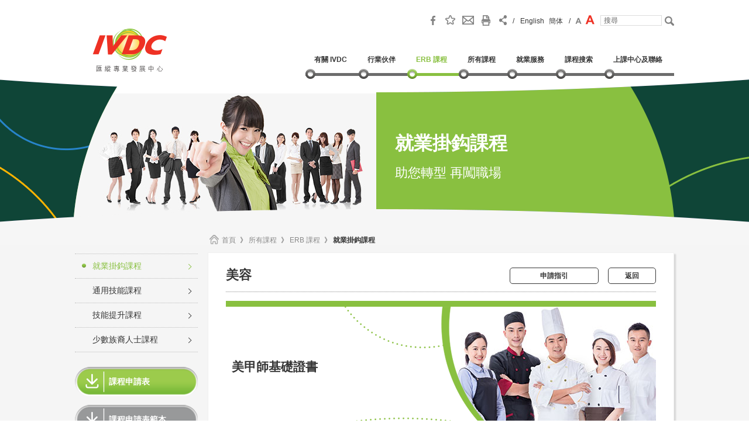

--- FILE ---
content_type: text/html; charset=UTF-8
request_url: https://www.ivdc.edu.hk/IVDC/html/tc/courses/course_detail.php?id=23206
body_size: 60658
content:

﻿


﻿
<!doctype html>
<html>
    <head>
        <meta http-equiv="Content-Type" content="text/html; charset=utf-8" />
        <meta name="description" content="                                                                                                                                                                           
	讓學員認識及掌握助理美甲師的基本知識及技巧，以應付業內人力需求；
	讓學員明白本港美甲業的行業文化及要求，並掌握顧客服務知識及技巧；
	協助畢業學員入職有關工作，例如美甲師／美甲助理。

" />        <meta name="keywords" content="美甲師基礎證書" />
        <!-- <meta name="viewport" id="viewport" content="maximum-scale=5.0, user-scalable=1, initial-scale=1"> -->
<meta name="viewport" content="width=640, user-scalable=no, minimal-ui">
<link type="text/css" href="/ivdc/css/jquery.jscrollpane.css" rel="stylesheet" media="all" />
<link href="/ivdc/css/layout.css" rel="stylesheet" type="text/css" media="all" />
<!-- <link href="/ivdc/css/layout_michael.css" rel="stylesheet" type="text/css" media="all" /> -->
<link rel="stylesheet" href="/ivdc/css/font-awesome/css/font-awesome.min.css">
<link rel="stylesheet" href="/ivdc/css/idangerous.swiper.css">
<link rel="stylesheet" href="/ivdc/css/jquery-ui.css">
<link rel="stylesheet" href="/ivdc/css/jquery.fancybox-1.3.4.css" type="text/css" media="screen" />

<link rel="icon" href="/ivdc/favicon.ico" type="image/ico">

<script type="text/javascript" src="/ivdc/js/jquery.js"></script>
<script type="text/javascript" src="/ivdc/js/modernizr.js"></script>

<script type="text/javascript" src="/ivdc/js/classList.js"></script>
<script type="text/javascript" src="/ivdc/js/jquery.placeholder.js"></script>
<script type="text/javascript" src="/ivdc/js/waypoints.min.js"></script>
<script type="text/javascript" src="/ivdc/js/TweenMax.min.js"></script>
<script type="text/javascript" src="/ivdc/js/mobile-detect.js"></script>
<!-- <script type="text/javascript" src="/ivdc/js/swiper.min.js"></script> -->
<script type="text/javascript" src="/ivdc/js/idangerous.swiper.min.js"></script>
<!-- ming <script type="text/javascript" src="/ivdc/js/underscore-min.js"></script>   -->

<!-- bx slider -->
<script src="/ivdc/js/jquery.bxslider.min.js"></script>
<link href="/ivdc/css/jquery.bxslider.css" rel="stylesheet" />

<!-- Slick silder -->
<script src="/ivdc/js/slick.js"></script>
<link href="/ivdc/css/slick.css" rel="stylesheet" />
<link href="/ivdc/css/slick-theme.css" rel="stylesheet" />

<!-- Add fancyBox -->
<!-- <script type="text/javascript" src="/ivdc/js/jquery.fancybox.pack.js"></script> -->
<script type="text/javascript" src="/ivdc/js/jquery.fancybox-1.3.4.js"></script>
<!-- <script type="text/javascript" src="/ivdc/js/jquery.mousewheel-3.0.4.pack.js"></script> -->
<script type="text/javascript" src="/ivdc/js/jquery.mousewheel.js"></script>
<script type="text/javascript" src="/ivdc/js/jquery.jscrollpane.min.js"></script>
<script type="text/javascript" src="/ivdc/js/jquery-ui.js"></script>
<script type="text/javascript" src="/ivdc/js/core.js"></script>

<!--[if lt IE 8]>
	<script src="/vendor/iefix/json3.js"></script>
<![endif]-->
<!--[if lt IE 9]>
	<script src="/vendor/iefix/html5shiv.js"></script>
<![endif]-->

<script>

	if(navigator.userAgent.toLowerCase().indexOf('firefox') > -1)
	{
	    document.documentElement.className += ' firefox';
	}
    if (/*@cc_on!@*/false) {
        document.documentElement.className += ' ie' + document.documentMode;
    }
    if (/*@cc_on!@*/true) {
        document.documentElement.className += ' ie' + document.documentMode;
    }
</script>


<script>
  (function(i,s,o,g,r,a,m){i['GoogleAnalyticsObject']=r;i[r]=i[r]||function(){
  (i[r].q=i[r].q||[]).push(arguments)},i[r].l=1*new Date();a=s.createElement(o),
  m=s.getElementsByTagName(o)[0];a.async=1;a.src=g;m.parentNode.insertBefore(a,m)
  })(window,document,'script','https://www.google-analytics.com/analytics.js','ga');

  ga('create', 'UA-79784354-1', 'auto');
  ga('send', 'pageview');

</script>

<!-- Google Tag Manager -->
<script>(function(w,d,s,l,i){w[l]=w[l]||[];w[l].push({'gtm.start':
new Date().getTime(),event:'gtm.js'});var f=d.getElementsByTagName(s)[0],
j=d.createElement(s),dl=l!='dataLayer'?'&l='+l:'';j.async=true;j.src=
'https://www.googletagmanager.com/gtm.js?id='+i+dl;f.parentNode.insertBefore(j,f);
})(window,document,'script','dataLayer','GTM-MH99J6P');</script>
<!-- End Google Tag Manager -->

<!-- Yahoo Pixel -->
<script>(function(w,d,t,r,u){var f,n,i;w[u]=w[u]||[],f=function(){var o={ti:"5637383"};o.q=w[u],w[u]=new UET(o),w[u].push("pageLoad")},n=d.createElement(t),n.src=r,n.async=1,n.onload=n.onreadystatechange=function(){var s=this.readyState;s&&s!=="loaded"&&s!=="complete"||(f(),n.onload=n.onreadystatechange=null)},i=d.getElementsByTagName(t)[0],i.parentNode.insertBefore(n,i)})(window,document,"script","//bat.bing.com/bat.js","uetq");</script><noscript><img src="//bat.bing.com/action/0?ti=5637383&Ver=2" height="0" width="0" style="display:none; visibility: hidden;" /></noscript>




<!--
<script>
new google.maps.Map(document.getElementById("map"), {
  zoom,
  center,
  minZoom: zoom - 3,
  maxZoom: zoom + 3,
  restriction: {
    latLngBounds: {
      north: -10,
      south: -40,
      east: 160,
      west: 100,
    },
  },
});
</script>
-->
        <title>就業掛鈎課程</title>
    </head>
    <body class="inner  erb tc">
        <div class="loader-container">
	<div class="loader-logo">
		<img src="/ivdc/images/en/common/logo_main.png" alt="Integrated Vocational Development Centre (IVDC)" class="desktopShow" title="Integrated Vocational Development Centre (IVDC)">
		<img src="/ivdc/images/common/common/logo_mobile.png" alt="Integrated Vocational Development Centre (IVDC)" class="mobileShow" title="Integrated Vocational Development Centre (IVDC)">
	</div>
	<div class="loader"></div>
</div>
<!-- START: popup box -->

<div class="popup">
	<div class="popup-bg"></div>
	<div class="popup-container">
		<div class="pop-content">
			<div class="upper-content"></div>
			<div class="bottom-content">
				<p class="popup-caption"></p>
			</div>
			<a name="previous" class="popup-nav popup-prev" href="javascript:void(0);"></a>
			<a name="next" class="popup-nav popup-next" href="javascript:void(0);"></a>
		</div>
		<a class="popup-close" href="javascript:void(0);"></a>
	</div>
</div>

<!-- START: popup box -->
 
<!-- header start -->
<div class="section header">
	<div class="innerwrapper">
		<a href="/IVDC/html/tc/index.html" class="logo">
			<img src="/ivdc/images/tc/common/logo_main.png" alt="匯縱專業發展中心" class="desktopShow" title="匯縱專業發展中心">
			<img src="/ivdc/images/common/common/logo_mobile.png" alt="匯縱專業發展中心" class="mobileShow" title="匯縱專業發展中心">
		</a>
        <div class="tool mobileShow">
         			
			<div class="lang">
				<span>/</span>
				<a href="javascript:;" onclick="common.chLang('en')">English</a>&nbsp;
				<a href="javascript:;" onclick="common.chLang('sc')">簡体</a>
				<span>/</span>
			</div>
		</div>             
		<a href="javascript:menu();" class="btn-menu mobileShow"><i class="fa fa-bars fa-4x"></i></a>
		<div class="tool desktopShow">
        	<span id="headerIcon" hidden></span>
			<script type="text/javascript">
                            
            function addCookie(objName, objValue, objHours) {      //添加cookie
                var str = objName + "=" + escape(objValue);
                if (objHours > 0) {                               //为时不设定过期时间，浏览器关闭时cookie自动消失        
                    var date = new Date();
                    var ms = objHours * 3600 * 1000;
                    date.setTime(date.getTime() + ms);
                    str += "; expires=" + date.toGMTString();
                }
                document.cookie = str;
            }




            function SetCookie(name, value)//两个参数，一个是cookie的名子，一个是值           
            {
                var Days = 30; //此 cookie 将被保存 30 天           
                var exp = new Date();    //new Date("December 31, 9998");           
                exp.setTime(exp.getTime() + Days * 24 * 60 * 60 * 1000);
                document.cookie = name + "=" + escape(value) + ";expires=" + exp.toGMTString() + ";path=/";
            }

            function getCookie(name)//取cookies函数                    
            {
                var arr = document.cookie.match(new RegExp("(^| )" + name + "=([^;]*)(;|$)"));
                if (arr != null) return unescape(arr[2]); return null;
            }       
              
            	$("#headerIcon").load("/IVDC/html/tc/include/headerTop.html");       
				$(window).load(function(){
					var iconHtml = $("#headerIcon").html();
                    $("#mobileTool").prepend(iconHtml);
					$("#headerIcon").replaceWith(iconHtml);
                    $(".tool").find("img[class='jshover']").hover(
                                function() {
                                    var path = $(this).attr("src");
                                    $(this).attr("src",$(this).attr("val"));
                                    $(this).attr("val",path);
                                }, function() {
                                    var path = $(this).attr("src");
                                    $(this).attr("src",$(this).attr("val"));
                                    $(this).attr("val",path);
                                }
                            );
                     
				})
				function submitSearch() {
                                     $(document).find('[placeholder]').each(function() {
					var input = $(this);
					if (input.val() == input.attr('placeholder')) {
						input.val('');
					}
				});
					window.parent.location = "/ivdc/html/tc/search.html?q=" + $('#input_searching_text').val().replace(/&/g,"%26");
                                         $(":input[placeholder]").placeholder();
				}	
				function submitSearch1() {
                                     $(document).find('[placeholder]').each(function() {
					var input = $(this);
					if (input.val() == input.attr('placeholder')) {
						input.val('');
					}
				});
					window.parent.location = "/ivdc/html/tc/search.html?q=" + $('#mobileInput').val().replace(/&/g,"%26");
                                         $(":input[placeholder]").placeholder();
				}	 
			</script>
             
			<a href="javascript:addfav();"><div class="fav" title="加到我的最愛"></div></a>
            <a href="javascript:;" class="addthis_button_email"><div class="email" title="電子郵件"></div></a>
			<div class="print" title="列印"><a id="atic_print" href="#" onkeypress="if(!e){var e = window.event||event;}if(e.keyCode){_ate.maf.key=e.keyCode;}else{if(e.which){_ate.maf.key=e.which;}}" onkeydown="if(!e){var e = window.event||event;}if(e.keyCode){_ate.maf.key=e.keyCode;}else{if(e.which){_ate.maf.key=e.which;}}" onblur="if(_ate.maf.key==9){_ate.maf.key=null;}else{_ate.maf.key=null;addthis_close();}" onclick="return addthis_sendto('print');"><span style="width:17px; height:17px; display:block"></span></a></div>
			<a href="javascript:addthis_sendto('more');" target="_blank"><div class="share addthis_sharing_toolbox"></div></a>
			<!-- Go to www.addthis.com/dashboard to customize your tools -->
                        <script type="text/javascript" src="//s7.addthis.com/js/300/addthis_widget.js#pubid=ra-562eea0a1380907b" async="async"></script>
			<div class="lang">
				<span>/</span>
				<a href="javascript:;" onclick="common.chLang('en')">English</a>&nbsp;
				<a href="javascript:;" onclick="common.chLang('sc')">簡体</a>
				<span>/</span>
			</div>
			<a href="javascript:;" onclick="fontSize.normal()"><div class="fontS active"></div></a>
			<a href="javascript:;" onclick="fontSize.large()"><div class="fontL"></div></a>
			<input type="text" placeholder="搜尋" class="input-search" id="input_searching_text">
			<div class="search"  onclick="submitSearch();"></div>
		</div>
		<div class="desktop-nav">
			<ul>
				<li class="about"><div class="pin"></div><div class="mobileShow hit-area"></div><a id="topMenuItem397" href="/ivdc/html/tc/about/corp_info.html" target="_self"><span>有關 IVDC</span></a><div class="submenu"><a id="topSubMenuItem409" href="/ivdc/html/tc/about/corp_info.html"><span>簡介</span></a>
<a id="topSubMenuItem410" href="/ivdc/html/tc/about/about_advisor.html"><span>行業顧問</span></a>
<a id="topSubMenuItem411" href="/ivdc/html/tc/about/about_teaching.html"><span>優良師資</span></a>
<a id="topSubMenuItem475" href="/ivdc/html/tc/about/achievement_and_awards.html"><span>成就及獎項</span></a>
<a id="topSubMenuItem412" href="/ivdc/html/tc/about/about_facilities.html"><span>中心及設施</span></a>
<a id="topSubMenuItem413" href="/ivdc/html/tc/about/about_media.html"><span>新聞資料</span></a>
<a id="topSubMenuItem416" href="/ivdc/html/tc/about/about_publications.html"><span>出版刊物</span></a>
<a id="topSubMenuItem417" href="/ivdc/html/tc/about/about_newsevent.html"><span>最新消息及活動</span></a>
<a id="topSubMenuItem418" href="/ivdc/html/tc/about/adverse_weather_notice.html"><span>惡劣天氣上課安排</span></a>
</div></li>
<li class="industry"><div class="pin"></div><div class="mobileShow hit-area"></div><a id="topMenuItem398" href="/ivdc/html/tc/industry_partnership/visiting_ivdc.html" target="_self"><span>行業伙伴</span></a><div class="submenu"><a id="topSubMenuItem419" href="/ivdc/html/tc/industry_partnership/visiting_ivdc.html"><span>參觀IVDC</span></a>
</div></li>
<li class="erb"><div class="pin"></div><div class="mobileShow hit-area"></div><a id="topMenuItem518" href="/ivdc/html/tc/courses/ErbAllCourses.php" target="_self"><span>ERB 課程</span></a><div class="submenu"><a class="mobileShow"  target="_self"  id="topSubMenuItem523" href="/ivdc/html/tc/courses/ErbAllCourses.php"><span>ERB 課程</span></a>
<a   target="_self"  id="topSubMenuItem519" href="/ivdc/html/tc/courses/ErbPlacementTiedCourses.php"><span>就業掛鈎課程</span></a>
<a   target="_self"  id="topSubMenuItem520" href="/ivdc/html/tc/courses/ErbGenericSkillsTrainingCourse.php"><span>通用技能課程</span></a>
<a   target="_self"  id="topSubMenuItem521" href="/ivdc/html/tc/courses/ErbSkillsUpgradingSchemePlusCourses.php"><span>技能提升課程</span></a>
<a   target="_self"  id="topSubMenuItem522" href="/ivdc/html/tc/courses/ErbTrainingEthnicMinorities.php"><span>少數族裔人士課程</span></a>
</div></li>
<li class="course"><div class="pin"></div><div class="mobileShow hit-area"></div><a id="topMenuItem504" href="/ivdc/html/tc/courses/AllCourses.php" target="_self"><span>所有課程</span></a><div class="submenu"><a class="mobileShow"  target="_self"  id="topSubMenuItem524" href="/ivdc/html/tc/courses/AllCourses.php"><span>所有課程</span></a>
<a   target="_self"  id="topSubMenuItem399" href="/ivdc/html/tc/courses/HotCourseList.php"><span>熱推課程</span></a>
<a   target="_self"  id="topSubMenuItem400" href="/ivdc/html/tc/courses/ErbAllCourses.php"><span>ERB 課程</span></a>
<a   target="_self"  id="topSubMenuItem401" href="/ivdc/html/tc/courses/ProfessionalCourse.php"><span>專業課程</span></a>
<a   target="_self"  id="topSubMenuItem402" href="/ivdc/html/tc/courses/ValueAddedCourse.php"><span>增值課程</span></a>
<a id="topSubMenuItem404" href="/ivdc/html/tc/courses/Staff_Development_Programmes.html"><span>企業員工發展活動</span></a>
<a class="external"  target="_blank"  id="topSubMenuItem405" href="http://www.vtc.edu.hk/studyat/en/social-programmes/vocational-education-training-for-non-chinese-speaking-students/"><span>非華語人士課程</span></a>
</div></li>
<li class="employment"><div class="pin"></div><div class="mobileShow hit-area"></div><a id="topMenuItem406" href="/ivdc/html/tc/employment_services/employment_students.html" target="_self"><span>就業服務</span></a><div class="submenu"><a id="topSubMenuItem430" href="/ivdc/html/tc/employment_services/employment_students.html"><span>學員分享</span></a>
<a id="topSubMenuItem432" href="/ivdc/html/tc/employment_services/employment_employers.html"><span>僱主心聲</span></a>
</div></li>
<li class="search"><div class="pin"></div><div class="mobileShow hit-area"></div><a id="topMenuItem515" href="/ivdc/html/tc/courses/search.php" target="_self"><span>課程搜索</span></a></li>
<li class="contact"><div class="pin"></div><div class="mobileShow hit-area"></div><a id="topMenuItem408" href="/ivdc/html/tc/ivdc_centres_and_contact/contact.html" target="_self"><span>上課中心及聯絡</span></a><div class="submenu"><a id="topSubMenuItem529" href="/ivdc/html/tc/ivdc_centres_and_contact/contact.html"><span>教學/報名中心</span></a>
<a id="topSubMenuItem593" href="/ivdc/html/tc/ivdc_centres_and_contact/headoffice.html"><span>聯絡我們</span></a>
</div></li>

			</ul>
			<div class="mobileShow lang">
				<li onclick="common.chLang('sc')"><span>簡体中文</span></li>
				<li onclick="common.chLang('en')"><span>English</span></li>
			</div>
			<div class="mobileShow search">
				<input id="mobileInput" type="text" placeholder="Search" class="input-search">
				<i class="fa fa-search fa-2x" onclick="submitSearch1();"></i>
			</div>
			<div class="mobileShow tool" id="mobileTool">
                 
				<a href="javascript:;" class="addthis_button_email"><i class="fa fa-envelope-o fa-2x" title="電子郵件"></i></a>
				<a href="javascript:;" class="addthis_button_print"><i class="fa fa-print fa-2x" title="列印"></i></a>
				<a href="javascript:addthis_sendto('more');"><i class="fa fa-share-alt fa-2x"></i></a>
			</div>
			<div class="mobileShow separator">-</div>
			<div class="mobileShow closeBtn"><img src="/ivdc/images/common/common/btn_close.png" alt="Close Button" title="Close Button"></div>
		</div>
	</div>
</div>
<!-- header end-->

        <div class="sub-nav mobileShow">
            <div class="title">
                <a href="./ErbPlacementTiedCourses.php"><div class="back"><img src="/ivdc/images/common/common/btn_back.png" alt="返回 " title="返回 "></div></a>

                <h1>就業掛鈎課程</h1>
            </div>
            <ul><li class="about"><div class="pin"></div><div class="mobileShow hit-area"></div><a id="topMenuItem397" href="/ivdc/html/tc/about/corp_info.html" target="_self"><span>有關 IVDC</span></a><div class="submenu"><a id="topSubMenuItem409" href="/ivdc/html/tc/about/corp_info.html"><span>簡介</span></a>
<a id="topSubMenuItem410" href="/ivdc/html/tc/about/about_advisor.html"><span>行業顧問</span></a>
<a id="topSubMenuItem411" href="/ivdc/html/tc/about/about_teaching.html"><span>優良師資</span></a>
<a id="topSubMenuItem475" href="/ivdc/html/tc/about/achievement_and_awards.html"><span>成就及獎項</span></a>
<a id="topSubMenuItem412" href="/ivdc/html/tc/about/about_facilities.html"><span>中心及設施</span></a>
<a id="topSubMenuItem413" href="/ivdc/html/tc/about/about_media.html"><span>新聞資料</span></a>
<a id="topSubMenuItem416" href="/ivdc/html/tc/about/about_publications.html"><span>出版刊物</span></a>
<a id="topSubMenuItem417" href="/ivdc/html/tc/about/about_newsevent.html"><span>最新消息及活動</span></a>
<a id="topSubMenuItem418" href="/ivdc/html/tc/about/adverse_weather_notice.html"><span>惡劣天氣上課安排</span></a>
</div></li>
<li class="industry"><div class="pin"></div><div class="mobileShow hit-area"></div><a id="topMenuItem398" href="/ivdc/html/tc/industry_partnership/visiting_ivdc.html" target="_self"><span>行業伙伴</span></a><div class="submenu"><a id="topSubMenuItem419" href="/ivdc/html/tc/industry_partnership/visiting_ivdc.html"><span>參觀IVDC</span></a>
</div></li>
<li class="erb"><div class="pin"></div><div class="mobileShow hit-area"></div><a id="topMenuItem518" href="/ivdc/html/tc/courses/ErbAllCourses.php" target="_self"><span>ERB 課程</span></a><div class="submenu"><a class="mobileShow"  target="_self"  id="topSubMenuItem523" href="/ivdc/html/tc/courses/ErbAllCourses.php"><span>ERB 課程</span></a>
<a   target="_self"  id="topSubMenuItem519" href="/ivdc/html/tc/courses/ErbPlacementTiedCourses.php"><span>就業掛鈎課程</span></a>
<a   target="_self"  id="topSubMenuItem520" href="/ivdc/html/tc/courses/ErbGenericSkillsTrainingCourse.php"><span>通用技能課程</span></a>
<a   target="_self"  id="topSubMenuItem521" href="/ivdc/html/tc/courses/ErbSkillsUpgradingSchemePlusCourses.php"><span>技能提升課程</span></a>
<a   target="_self"  id="topSubMenuItem522" href="/ivdc/html/tc/courses/ErbTrainingEthnicMinorities.php"><span>少數族裔人士課程</span></a>
</div></li>
<li class="course"><div class="pin"></div><div class="mobileShow hit-area"></div><a id="topMenuItem504" href="/ivdc/html/tc/courses/AllCourses.php" target="_self"><span>所有課程</span></a><div class="submenu"><a class="mobileShow"  target="_self"  id="topSubMenuItem524" href="/ivdc/html/tc/courses/AllCourses.php"><span>所有課程</span></a>
<a   target="_self"  id="topSubMenuItem399" href="/ivdc/html/tc/courses/HotCourseList.php"><span>熱推課程</span></a>
<a   target="_self"  id="topSubMenuItem400" href="/ivdc/html/tc/courses/ErbAllCourses.php"><span>ERB 課程</span></a>
<a   target="_self"  id="topSubMenuItem401" href="/ivdc/html/tc/courses/ProfessionalCourse.php"><span>專業課程</span></a>
<a   target="_self"  id="topSubMenuItem402" href="/ivdc/html/tc/courses/ValueAddedCourse.php"><span>增值課程</span></a>
<a id="topSubMenuItem404" href="/ivdc/html/tc/courses/Staff_Development_Programmes.html"><span>企業員工發展活動</span></a>
<a class="external"  target="_blank"  id="topSubMenuItem405" href="http://www.vtc.edu.hk/studyat/en/social-programmes/vocational-education-training-for-non-chinese-speaking-students/"><span>非華語人士課程</span></a>
</div></li>
<li class="employment"><div class="pin"></div><div class="mobileShow hit-area"></div><a id="topMenuItem406" href="/ivdc/html/tc/employment_services/employment_students.html" target="_self"><span>就業服務</span></a><div class="submenu"><a id="topSubMenuItem430" href="/ivdc/html/tc/employment_services/employment_students.html"><span>學員分享</span></a>
<a id="topSubMenuItem432" href="/ivdc/html/tc/employment_services/employment_employers.html"><span>僱主心聲</span></a>
</div></li>
<li class="search"><div class="pin"></div><div class="mobileShow hit-area"></div><a id="topMenuItem515" href="/ivdc/html/tc/courses/search.php" target="_self"><span>課程搜索</span></a></li>
<li class="contact"><div class="pin"></div><div class="mobileShow hit-area"></div><a id="topMenuItem408" href="/ivdc/html/tc/ivdc_centres_and_contact/contact.html" target="_self"><span>上課中心及聯絡</span></a><div class="submenu"><a id="topSubMenuItem529" href="/ivdc/html/tc/ivdc_centres_and_contact/contact.html"><span>教學/報名中心</span></a>
<a id="topSubMenuItem593" href="/ivdc/html/tc/ivdc_centres_and_contact/headoffice.html"><span>聯絡我們</span></a>
</div></li>
</ul>        </div>
        <div class="banner-wrapper">
            <div class="banner-cover desktopShow">
                <div class="title">
                    <h2> 就業掛鈎課程</h2>
                    <span>助您轉型 再闖職場</span>
                </div>
            </div>
            <div class="banner-image">
                <img src="/uploads/files/erb(1).jpg" alt="Banner" title="Banner">
            </div>
        </div>
        <div class="content-wrapper">
            <div class="section search mobileShow">

	<div class="btn dropdown" id="mobile-search"><div><i class="fa fa-search"></i><span>課程搜索</span></div></div>
	<a href="search.php"><div class="btn" id="advsearch"><div><i class="fa fa-star"></i><span>進階搜尋</span></div></div></a>
	<div class="mobile-search">
		<div>
			<div class="icon"><img src="/ivdc/images/common/common/icon_industry_mobile.png" alt="Location Icon" title="Location Icon"></div>
			<dl class="dropdown ddIndustry"> 
			  <dt>
    <a href="javascript:;">
      <span class="hida" val="行業範疇">行業範疇<div class="triangle"></div></span>
    </a>
</dt>
<dd>
    <div class="multiSelect">
    	<div class="selection">
    		<table>
    			<tr>
    				<td class="selected">
    					<a href="javascript:void(0);">全部</a>
    					<a href="javascript:void(0);">機電業</a><a href="javascript:void(0);">飲食</a><a href="javascript:void(0);">美容</a><a href="javascript:void(0);">環境服務</a><a href="javascript:void(0);">交通及支援服務</a><a href="javascript:void(0);">鐘錶及珠寶</a><a href="javascript:void(0);">家居服務</a><a href="javascript:void(0);">健康護理</a><a href="javascript:void(0);">印刷及出版</a><a href="javascript:void(0);">金融財務</a><a href="javascript:void(0);">資訊及通訊科技</a><a href="javascript:void(0);">酒店</a><a href="javascript:void(0);">美髮</a><a href="javascript:void(0);">物業管理及保安</a><a href="javascript:void(0);">建造及裝修</a><a href="javascript:void(0);">商業</a><a href="javascript:void(0);">影藝文化</a><a href="javascript:void(0);">社會服務</a><a href="javascript:void(0);">進出口</a><a href="javascript:void(0);">物流</a><a href="javascript:void(0);">旅遊</a><a href="javascript:void(0);">教育康體</a><a href="javascript:void(0);">地產代理</a><a href="javascript:void(0);">零售</a><a href="javascript:void(0);">基礎及職業英語 </a><a href="javascript:void(0);">職業普通話</a><a href="javascript:void(0);">資訊科技應用</a><a href="javascript:void(0);">其他</a>
		    		</td>
	    			<td class="done"><span>完成</span></td>
	    		</tr>
                <tr>
                    <td colspan="2">
							<ul class="choice" id="dlIndustry">
									<li>
										<label for="slowdownbox31" style="display:none;">slowdownbox31</label>
										<input type="checkbox" value="0" id="slowdownbox31"/>
										<span>全部</span>
									</li>
									 <li>
										<label for="slowdownbox32" style="display:none;">slowdownbox32</label>
										<input type="checkbox" value="87" id="slowdownbox32"/><span>機電業</span>
									</li>
									<li>
										<label for="slowdownbox33" style="display:none;">slowdownbox33</label>
										<input type="checkbox" value="22" id="slowdownbox33"/>
										<span>飲食</span>
									</li>
									<li>
										<label for="slowdownbox34" style="display:none;">slowdownbox34</label>
										<input type="checkbox" value="23" id="slowdownbox34"/>
										<span>美容</span>
									</li>
									<li>
										<label for="slowdownbox35" style="display:none;">slowdownbox35</label>
										<input type="checkbox" value="32" id="slowdownbox35"/>
										<span>環境服務</span>
									</li>
									<li>
										<label for="slowdownbox36" style="display:none;">slowdownbox36</label>
										<input type="checkbox" value="29" id="slowdownbox36"/>
										<span>交通及支援服務</span>
									</li>
									<li>
										<label for="slowdownbox37" style="display:none;">slowdownbox37</label>
										<input type="checkbox" value="25" id="slowdownbox37"/>
										<span>鐘錶及珠寶</span>
									</li>
									<li>
										<label for="slowdownbox38" style="display:none;">slowdownbox38</label>
										<input type="checkbox" value="19" id="slowdownbox38"/>
										<span>家居服務</span>
									</li>
									<li>
										<label for="slowdownbox39" style="display:none;">slowdownbox39</label>
										<input type="checkbox" value="1" id="slowdownbox39"/>
										<span>健康護理</span>
									</li>
									<li>
										<label for="slowdownbox40" style="display:none;">slowdownbox40</label>
										<input type="checkbox" value="17" id="slowdownbox40"/>
										<span>印刷及出版</span>
									</li>
									<li>
										<label for="slowdownbox41" style="display:none;">slowdownbox41</label>
										<input type="checkbox" value="4" id="slowdownbox41"/>
										<span>金融財務</span>
									</li>
									<li>
										<label for="slowdownbox42" style="display:none;">slowdownbox42</label>
										<input type="checkbox" value="11" id="slowdownbox42"/>
										<span>資訊及通訊科技</span>
									</li>
									<li>
										<label for="slowdownbox43" style="display:none;">slowdownbox43</label>
										<input type="checkbox" value="10" id="slowdownbox43"/>
										<span>酒店</span>
									</li>
									<li>
										<label for="slowdownbox44" style="display:none;">slowdownbox44</label>
										<input type="checkbox" value="15" id="slowdownbox44"/>
										<span>美髮</span>
									</li>
									<li>
										<label for="slowdownbox45" style="display:none;">slowdownbox45</label>
										<input type="checkbox" value="16" id="slowdownbox45"/>
										<span>物業管理及保安</span>
									</li>
									<li>
										<label for="slowdownbox46" style="display:none;">slowdownbox46</label>
										<input type="checkbox" value="18" id="slowdownbox46"/>
										<span>建造及裝修</span>
									</li>
									<li>
										<label for="slowdownbox47" style="display:none;">slowdownbox47</label>
										<input type="checkbox" value="20" id="slowdownbox47"/>
										<span>商業</span>
									</li>
									<li>
										<label for="slowdownbox48" style="display:none;">slowdownbox48</label>
										<input type="checkbox" value="21" id="slowdownbox48"/>
										<span>影藝文化</span>
									</li>
									<li>
										<label for="slowdownbox49" style="display:none;">slowdownbox49</label>
										<input type="checkbox" value="24" id="slowdownbox49"/>
										<span>社會服務</span>
									</li>
									<li>
										<label for="slowdownbox50" style="display:none;">slowdownbox50</label>
										<input type="checkbox" value="26" id="slowdownbox50"/>
										<span>進出口</span>
									</li>
									<li>
										<label for="slowdownbox51" style="display:none;">slowdownbox51</label>
										<input type="checkbox" value="27" id="slowdownbox51"/>
										<span>物流</span>
									</li>
									<li>
										<label for="slowdownbox52" style="display:none;">slowdownbox52</label>
										<input type="checkbox" value="28" id="slowdownbox52"/>
										<span>旅遊</span>
									</li>
									<li>
										<label for="slowdownbox53" style="display:none;">slowdownbox53</label>
										<input type="checkbox" value="30" id="slowdownbox53"/>
										<span>教育康體</span>
									</li>
									<li>
										<label for="slowdownbox54" style="display:none;">slowdownbox54</label>
										<input type="checkbox" value="31" id="slowdownbox54"/>
										<span>地產代理</span>
									</li>
									<li>
										<label for="slowdownbox55" style="display:none;">slowdownbox55</label>
										<input type="checkbox" value="33" id="slowdownbox55"/>
										<span>零售</span>
									</li>
									<li>
										<label for="slowdownbox56" style="display:none;">slowdownbox56</label>
										<input type="checkbox" value="34" id="slowdownbox56"/>
										<span>基礎及職業英語 </span>
									</li>
									<li>
										<label for="slowdownbox57" style="display:none;">slowdownbox57</label>
										<input type="checkbox" value="35" id="slowdownbox57"/>
										<span>職業普通話</span>
									</li>
									<li>
										<label for="slowdownbox58" style="display:none;">slowdownbox58</label>
										<input type="checkbox" value="36" id="slowdownbox58"/>
										<span>資訊科技應用</span>
									</li>
									<li>
										<label for="slowdownbox59" style="display:none;">slowdownbox59</label>
										<input type="checkbox" value="86" id="slowdownbox59"/>
										<span>其他</span>
									</li>
							</ul>						
					</td>
				</tr>
    		</table>
    	</div>
    </div>
</dd>			</dl>
		</div>
		<div>
			<div class="icon"><img src="/ivdc/images/common/common/icon_location_mobile.png" alt="Location Icon" title="Location Icon"></div>
			<dl class="dropdown ddLocation"> 
					 <dt>
    <a href="javascript:;">
      <span class="hida" val="上課地點">上課地點<div class="triangle"></div></span>
    </a>
</dt>
<dd>
    <div class="multiSelect">
    	<div class="selection">
    		<table>
    			<tr>
    				<td class="selected">
    					<a href="javascript:void(0);">全部</a>
    					<a href="javascript:void(0);">匯縱專業發展中心(荔枝角)</a><a href="javascript:void(0);">匯縱專業發展中心(油麻地)</a><a href="javascript:void(0);">匯縱專業發展中心(馬鞍山)</a><a href="javascript:void(0);">匯縱專業發展中心(粉嶺)</a><a href="javascript:void(0);">匯縱專業發展中心(屯門)</a><a href="javascript:void(0);">青年學院 (邱子文)</a><a href="javascript:void(0);">香港專業教育學院  (黃克競分校)</a><a href="javascript:void(0);">香港知專設計學院</a>
		    		</td>
	    			<td class="done"><span>完成</span></td>
	    		</tr>
                <tr>
                    <td colspan="2">
							<ul class="choice" id="dlLocation">
									<li>
										<label for="locationli11" style="display:none;">locationli11</label>
										<input type="checkbox" value="0" id="locationli11"/>
										<span>全部</span>
									</li>
									<li>
										<label for="locationli12" style="display:none;">locationli12</label>
										<input type="checkbox" value="1" id="locationli12"/>
										<span>匯縱專業發展中心(荔枝角)</span>
									</li>
									<li>
										<label for="locationli13" style="display:none;">locationli13</label>
										<input type="checkbox" value="17" id="locationli13"/>
										<span>匯縱專業發展中心(油麻地)</span>
									</li>
									<li>
										<label for="locationli14" style="display:none;">locationli14</label>
										<input type="checkbox" value="15" id="locationli14"/>
										<span>匯縱專業發展中心(馬鞍山)</span>
									</li>
									<li>
										<label for="locationli15" style="display:none;">locationli15</label>
										<input type="checkbox" value="25" id="locationli15"/>
										<span>匯縱專業發展中心(粉嶺)</span>
									</li>
									<li>
										<label for="locationli16" style="display:none;">locationli16</label>
										<input type="checkbox" value="26" id="locationli16"/>
										<span>匯縱專業發展中心(屯門)</span>
									</li>
									<li>
										<label for="locationli17" style="display:none;">locationli17</label>
										<input type="checkbox" value="214" id="locationli17"/>
										<span>青年學院 (邱子文)</span>
									</li>
									<li>
										<label for="locationli18" style="display:none;">locationli18</label>
										<input type="checkbox" value="216" id="locationli18"/>
										<span>香港專業教育學院  (黃克競分校)</span>
									</li>
									<li>
										<label for="locationli19" style="display:none;">locationli19</label>
										<input type="checkbox" value="215" id="locationli19"/>
										<span>香港知專設計學院</span>
									</li>
								</ul>							
					</td>
				</tr>
    		</table>
    	</div>
    </div>
</dd>			</dl>
		</div>
		<div class="btn-list">
			<div onClick="SimpleSearch()" class="btn big" id="search">搜尋</div>
			<div class="btn big" id="cancel">取消</div>
		</div>
	</div>
</div>


            <div class="section main">
                <div class="innerwrapper">
                    <div class="breadcrumb desktopShow">
                                <a href = "../index.html"><img src = "/ivdc/images/common/common/breadcrumb-home.png" alt = "首頁" title = "首頁">首頁</a>》
        <a href = "AllCourses.php">所有課程</a>》
        <a href = "ErbAllCourses.php">ERB 課程</a>》
        <span>就業掛鈎課程</span>

                            </div>
                    <div class="side-container desktopShow">
                        <ul><li class="about"><div class="pin"></div><div class="mobileShow hit-area"></div><a id="topMenuItem397" href="/ivdc/html/tc/about/corp_info.html" target="_self"><span>有關 IVDC</span></a><div class="submenu"><a id="topSubMenuItem409" href="/ivdc/html/tc/about/corp_info.html"><span>簡介</span></a>
<a id="topSubMenuItem410" href="/ivdc/html/tc/about/about_advisor.html"><span>行業顧問</span></a>
<a id="topSubMenuItem411" href="/ivdc/html/tc/about/about_teaching.html"><span>優良師資</span></a>
<a id="topSubMenuItem475" href="/ivdc/html/tc/about/achievement_and_awards.html"><span>成就及獎項</span></a>
<a id="topSubMenuItem412" href="/ivdc/html/tc/about/about_facilities.html"><span>中心及設施</span></a>
<a id="topSubMenuItem413" href="/ivdc/html/tc/about/about_media.html"><span>新聞資料</span></a>
<a id="topSubMenuItem416" href="/ivdc/html/tc/about/about_publications.html"><span>出版刊物</span></a>
<a id="topSubMenuItem417" href="/ivdc/html/tc/about/about_newsevent.html"><span>最新消息及活動</span></a>
<a id="topSubMenuItem418" href="/ivdc/html/tc/about/adverse_weather_notice.html"><span>惡劣天氣上課安排</span></a>
</div></li>
<li class="industry"><div class="pin"></div><div class="mobileShow hit-area"></div><a id="topMenuItem398" href="/ivdc/html/tc/industry_partnership/visiting_ivdc.html" target="_self"><span>行業伙伴</span></a><div class="submenu"><a id="topSubMenuItem419" href="/ivdc/html/tc/industry_partnership/visiting_ivdc.html"><span>參觀IVDC</span></a>
</div></li>
<li class="erb"><div class="pin"></div><div class="mobileShow hit-area"></div><a id="topMenuItem518" href="/ivdc/html/tc/courses/ErbAllCourses.php" target="_self"><span>ERB 課程</span></a><div class="submenu"><a class="mobileShow"  target="_self"  id="topSubMenuItem523" href="/ivdc/html/tc/courses/ErbAllCourses.php"><span>ERB 課程</span></a>
<a   target="_self"  id="topSubMenuItem519" href="/ivdc/html/tc/courses/ErbPlacementTiedCourses.php"><span>就業掛鈎課程</span></a>
<a   target="_self"  id="topSubMenuItem520" href="/ivdc/html/tc/courses/ErbGenericSkillsTrainingCourse.php"><span>通用技能課程</span></a>
<a   target="_self"  id="topSubMenuItem521" href="/ivdc/html/tc/courses/ErbSkillsUpgradingSchemePlusCourses.php"><span>技能提升課程</span></a>
<a   target="_self"  id="topSubMenuItem522" href="/ivdc/html/tc/courses/ErbTrainingEthnicMinorities.php"><span>少數族裔人士課程</span></a>
</div></li>
<li class="course"><div class="pin"></div><div class="mobileShow hit-area"></div><a id="topMenuItem504" href="/ivdc/html/tc/courses/AllCourses.php" target="_self"><span>所有課程</span></a><div class="submenu"><a class="mobileShow"  target="_self"  id="topSubMenuItem524" href="/ivdc/html/tc/courses/AllCourses.php"><span>所有課程</span></a>
<a   target="_self"  id="topSubMenuItem399" href="/ivdc/html/tc/courses/HotCourseList.php"><span>熱推課程</span></a>
<a   target="_self"  id="topSubMenuItem400" href="/ivdc/html/tc/courses/ErbAllCourses.php"><span>ERB 課程</span></a>
<a   target="_self"  id="topSubMenuItem401" href="/ivdc/html/tc/courses/ProfessionalCourse.php"><span>專業課程</span></a>
<a   target="_self"  id="topSubMenuItem402" href="/ivdc/html/tc/courses/ValueAddedCourse.php"><span>增值課程</span></a>
<a id="topSubMenuItem404" href="/ivdc/html/tc/courses/Staff_Development_Programmes.html"><span>企業員工發展活動</span></a>
<a class="external"  target="_blank"  id="topSubMenuItem405" href="http://www.vtc.edu.hk/studyat/en/social-programmes/vocational-education-training-for-non-chinese-speaking-students/"><span>非華語人士課程</span></a>
</div></li>
<li class="employment"><div class="pin"></div><div class="mobileShow hit-area"></div><a id="topMenuItem406" href="/ivdc/html/tc/employment_services/employment_students.html" target="_self"><span>就業服務</span></a><div class="submenu"><a id="topSubMenuItem430" href="/ivdc/html/tc/employment_services/employment_students.html"><span>學員分享</span></a>
<a id="topSubMenuItem432" href="/ivdc/html/tc/employment_services/employment_employers.html"><span>僱主心聲</span></a>
</div></li>
<li class="search"><div class="pin"></div><div class="mobileShow hit-area"></div><a id="topMenuItem515" href="/ivdc/html/tc/courses/search.php" target="_self"><span>課程搜索</span></a></li>
<li class="contact"><div class="pin"></div><div class="mobileShow hit-area"></div><a id="topMenuItem408" href="/ivdc/html/tc/ivdc_centres_and_contact/contact.html" target="_self"><span>上課中心及聯絡</span></a><div class="submenu"><a id="topSubMenuItem529" href="/ivdc/html/tc/ivdc_centres_and_contact/contact.html"><span>教學/報名中心</span></a>
<a id="topSubMenuItem593" href="/ivdc/html/tc/ivdc_centres_and_contact/headoffice.html"><span>聯絡我們</span></a>
</div></li>
</ul>                        <div class="quicklink">


                                                                                        <a href="/uploads/ivdc/course_type_pdf/Application%20form%20(Apr%202025).pdf" target="_blank"><div class="btn download green"><span>課程申請表 </span></div></a>
                                                                                                                        <a href="/uploads/ivdc/course_type_pdf/Application_Sample_202504.pdf" target="_blank"><div class="btn download grey"><span>課程申請表範本</span></div></a>
                                
                                                            <div class="ad"><a href="http://www.erb.org/corporate_information/corporate_communications/course_prospectus/zh/"><img src="/uploads/ivdc/course_type_banner/ERB_small_banner_1.jpg" alt="ERB課程總覽" title="ERB課程總覽"></a></div>
                                
                                                            <div class="ad"><a href="https://www.erb.org/lookaterb"><img src="/uploads/ivdc/course_type_banner/erb-WeShare-Look-150x80.png" alt="LOOK@erb網站" title="ERB課程總覽"></a></div>
                                



                        </div>
                    </div>
                    <div class="main-container">

                        <div class="content hot-courses">
                            <h1>美容                                <div class="header-btn">

                                                                            <a href="/uploads/ivdc/course_type_pdf/application%20guideline%20Apr%202019_Chin%20and%20English(1).pdf" target="_blank"><div class="btn back w150">申請指引</div></a>
                                                                            <a href="javascript:window.history.back();"><div class="btn back">返回 </div></a>
                                </div>
                            </h1>
                            <div class="course-cover">
                                <h3 class="desktopShow">美甲師基礎證書</h3>
                                                                    <a href="registration.php?pageid=519&id=23206"><div class="btn registration"><img src="/ivdc/images/common/course/icon_registration.png" alt="網上登記" title="網上登記"><span>網上登記                                            </span></div></a>
                                                                                                                            </div>
                            <div class="course-photo"><img src="/uploads/ivdc/course_type_img/ERB_course_image.jpg" alt="就業掛鈎課程圖片" title="就業掛鈎課程圖片"></div>
                            <h3 class="mobileShow colorGrey">美甲師基礎證書</h3>
                            <div class="quicklink mobileShow">
                                                                                                    <a href="/uploads/ivdc/course_type_pdf/Application%20form%20(Apr%202025).pdf" target="_blank"><div class="btn download green"><span>課程申請表 </span></div></a>
                                                                                                                                        <a href="/uploads/ivdc/course_type_pdf/Application_Sample_202504.pdf" target="_blank"><div class="btn download grey"><span>課程申請表範本</span></div></a>
                                    
                                                                    <div class="ad"><a href="http://www.erb.org/corporate_information/corporate_communications/course_prospectus/zh/"><img src="/uploads/ivdc/course_type_banner/ERB_small_banner_1.jpg" alt="ERB課程總覽" title="ERB課程總覽"></a></div>
                                    
                                                                    <div class="ad"><a href="https://www.erb.org/lookaterb"><img src="/uploads/ivdc/course_type_banner/erb-WeShare-Look-150x80.png" alt="LOOK@erb網站" title="ERB課程總覽"></a></div>
                                    

                            </div>
                            <div class="col-main">
                                 <table class="white">
                                    <tr>
                                        <th>課程編號                                        </th>
                                        <td>VT362DS</td>
                                    </tr>
                                    <tr> 
                                        <th>課程/計劃</th> 
                                        <td>就業掛鈎課程</td>
                                    </tr>
                                                                            <tr>
                                            <th>課程目標</th>
                                            <td><ul>
	<li>讓學員認識及掌握美甲師的基本知識及技巧，包括明白本港美甲業的行業文化及要求，掌握顧客服務知識及技巧；並能在督導下，運用所學的知識及技巧，替顧客進行修甲、美甲等服務，從而協助畢業學員入職美甲相關工作。</li>
</ul>
</td>
                                        </tr>
                                                                                                                <tr>
                                            <th>訓練內容                                            </th>
                                            <td>
                                                <ul>
	<li>手、足部及指甲的結構與護理；</li>
	<li>修甲工具及護理用品的認識；</li>
	<li>修甲技巧，手、足部按摩技巧，巴拿芬蠟護理及倒模；</li>
	<li>藝術花甲及光療樹脂殖甲技術，水晶甲製作技巧；</li>
	<li>職涯規劃及求職面試基本技巧。</li>
</ul>
                                            </td>
                                        </tr>
                                                                        
                                                                            <tr>
                                            <th>教學語言                                            </th>
                                            <td>粵語，中文筆記</td>
                                        </tr>
                                                                        
                                                                            <tr>
                                            <th>上課模式                                            </th>
                                            <td>全日</td>

                                        </tr>
                                                                        
                                                                            <tr>
                                            <th>訓練時數(小時)                                            </th>
                                            <td>86 </td>
                                        </tr>
                                                                        
                                                                            <tr>
                                            <th>修讀期                                            </th>
                                            <td>86小時&nbsp; </td>
                                        </tr>
                                                                        
                                    
                                                                            <tr>
                                            <th>預計開課日期                                            </th>
                                            <td>2026-03-16</td>
                                        </tr>
                                                                            
                                                                        
                                                                        
                                                                            <tr>
                                            <th>上課地點                                            </th>
                                            <td>匯縱專業發展中心(馬鞍山)</td>
                                        </tr>
                                                                        
                                                                            <tr>
                                            <th>報名地點                                            </th>
                                            <td><a href="../ivdc_centres_and_contact/contact.html">匯縱專業發展中心(馬鞍山)</a></td>
                                        </tr>
                                                                        
                                                                            <tr>
                                            <th>入讀資格                                            </th>
                                            <td>
                                                1. 申請人必須為香港合資格僱員，現正失業或待業； 2. 年齡在15歲或以上之人士*； 3. 中三學歷程度或小六學歷程度及兩年或以上工作經驗； 4. 能閱讀及書寫一般中文； 5. 須通過面試； 6. 具就業意欲；及 7. 對美甲工作有興趣。<br>
* 全日制就業掛鈎課程的一般入讀年齡為18歲或以上。凡年齡在15至17歲及未具中學畢業學歷程度的失業、待業或失學青年人，應報讀「青年培育計劃」課程。 (<a href="http://www.vtc.edu.hk/vdp">www.vtc.edu.hk/vdp</a>)                                            </td>
                                        </tr>
                                                                        
                                                                            <tr>
                                            <th>學費                                            </th>
                                            <td>全免</td>
                                        </tr>
                                                                                                                <tr>
                                            <th>再培訓津貼                                            </th>
                                            <td>合資格學員可向僱員再培訓局申請津貼。<br>
一年內最多可申領一次再培訓津貼(以是次入讀課程的開課日期與過去一年內曾申領再培訓津貼的課程之開課日期計算)。(適用於2025年4月1日或之後的課程申請)<br>
詳情請瀏覽僱員再培訓局網址: <a href="http://www.erb.org">www.erb.org</a></td>
                                        </tr>
                                                                                                                 
                                                                                                                
                                    
                                                                        
                                    
                                                                        






                                    

                                    



                                </table>

                                <div class="notes">
                                                                      <p>
                                        以上圖片只供參考<br>
                                      以上課程之預計開課日期、地點及教學軟件如有更改，以本中心最後公佈為準．
								        </p>
                                        <div class="icon-list">
                                                                                       
                                               <span><img src="/uploads/ivdc/special_feature/icon-free4.png" alt="包考試費" title="包考試費"><span>包考試費</span></span> 
                                                                                          
                                               <span><img src="/uploads/ivdc/special_feature/icon-exclusive3.png" alt="獨家" title="獨家"><span>獨家</span></span> 
                                                                                          
                                               <span><img src="/uploads/ivdc/special_feature/icon-newcourse1.png" alt="新課程" title="新課程"><span>新課程</span></span> 
                                                                                          
                                               <span><img src="/uploads/ivdc/special_feature/icon-hot3.png" alt="熱推" title="熱推"><span>熱推</span></span> 
                                                                                          
                                               <span><img src="/uploads/ivdc/special_feature/icon_FewSeats.png" alt="少量名額" title="少量名額"><span>少量名額</span></span> 
                                                                                          
                                               <span><img src="/uploads/ivdc/special_feature/icon_classformed.png" alt="確定開班" title="確定開班"><span>確定開班</span></span> 
                                                                                          
                                               <span><img src="/uploads/ivdc/special_feature/icon-full.png" alt="滿額" title="滿額"><span>滿額</span></span> 
                                                                                   </div>
                                </div>

                            </div>




                            <div class="clearfix"></div>

                            <div class="btn top mobileShow"><a href="javascript:;"></a></div>
                        </div>
                    </div>
                </div>
            </div>
            <div class="clearfix"></div>
            <!-- footer start -->
<div class="section footer">
	<div class="innerwrapper">
		<div class="vtc-group"><a href="#"><img src="/ivdc/images/en/common/btn_vtcgroup2.png" alt="Member of VTC Group" title="Member of VTC Group"></a></div>
		<div class="clearfix">&nbsp;</div>
		<div class="links floatR">
			<a href="/ivdc/html/tc/sitemap.html" target="_blank">網站指南</a><a href="/ivdc/html/tc/disclaimer.html" target="_blank">免責聲明</a><a href="/ivdc/html/tc/accessibility_statement.html" target="_blank">無障礙聲明</a><a href="/ivdc/html/tc/privacy.html" target="_blank">私隱政策及聲明</a><a href="/ivdc/html/tc/correuption.html" target="_blank">防止賄賂政策</a><a href="/ivdc/html/tc/useful_links.html" target="_blank">相關連結</a><a href="http://www.vtc.edu.hk/html/tc/" target="_blank">VTC主頁</a><a href="/ivdc/html/tc/career_vtc.html" target="_blank">職位空缺</a>
		</div>
		<div class="copy-right floatL">
			© <span id="footYear">2015</span> 匯縱專業發展中心版權所有<br>
			請用1080 x 1024 解像度及 Internet Explorer 9 或以上版本瀏覽
		</div>
		<div class="clearfix mobileShow">&nbsp;</div>
		<div class="clearfix">&nbsp;</div>
	</div>
</div>
<script>
    var dt= new Date(); var dtYear = dt.getFullYear(); $("#footYear").html(dtYear);
    </script>
<!-- footer end-->	
        </div>
           <script type="text/javascript">
            var $section = 2;
            $(".desktop-nav  #topSubMenuItem519").parent().parent().addClass("highlight");
            $(".side-container  #topSubMenuItem519").addClass("active");
            $(".btn#cancel").on('click', function () {
                $(".mobile-search").hide();
            });
            $(".btn#search").on('click', function () {

                var sel = ".hot-search ";
                if ($(".mobileShow:visible").length != 0) {
                    sel = ".mobileShow ";
                }

                //hide search panel
                $(".mobile-search").hide();
                //reset result
                $("[id^=industry_]").show();
                $("[id^=industryTb_]").show();
                $("[class^=location_]").show();
                //hide all results first if have industry filter

                if ($(sel + ".ddIndustry input:checkbox:checked").length > 0) {
                    $("[id^=industry_]").hide();
                    $("[id^=industryTb_]").hide();
                }
                //show selected industry
                $(sel + ".ddIndustry input:checkbox:checked").each(function () {
                    if (this.value == "0") {
                        $("[id^=industry_]").show();
                        $("[id^=industryTb_]").show();

                    }
                    else {
                        $("[id=industry_" + this.value + "]").show();
                        $("[id=industryTb_" + this.value + "]").show();
                    }
                });
                //further filter results by location
                //special case if selected "all"
                var isAll = false;
                if ($(sel + ".ddLocation input:checkbox:checked").length > 0) {
                    if ($(sel + ".ddLocation input:checkbox:checked")[0].value == "0") {
                        isAll = true;
                    }
                }
                else {
                    isAll = true;
                }
                //hide not selected location
                $(sel + ".ddLocation input:checkbox:not(:checked)").each(function () {
                    if (this.value != "0" && isAll == false) {
                        $("[class^=location_" + this.value + "]").hide();
                    }

                });
                //hide industry if there is no record after location filter
                $("[id^=industryTb_]").each(function () {
                    var IndustryID = this.id.replace("industryTb_", "industry_");
                    var TbID = this.id;
                    if ($(this).find("tr:visible").length == 1) {
                        $("#" + IndustryID).hide();
                        $("#" + TbID).hide();

                    }
                });

                //show warning if no result
                if ($("[id^=industryTb_]:visible").length == 0 || $("[class^=location_]:visible").length == 0) {
                    alert("there is no record");
                }



            });
        </script>
    </body>
    </html>